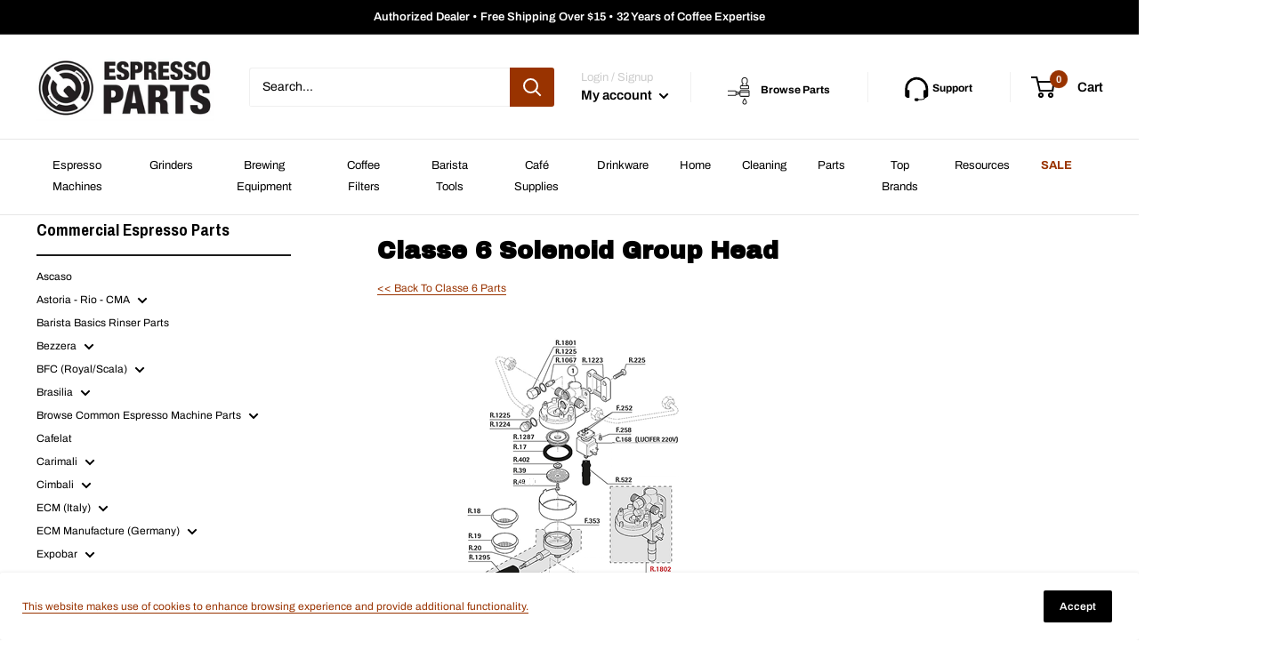

--- FILE ---
content_type: application/javascript; charset=utf-8
request_url: https://plugin.approvepayments.com/plugin/4.0/loader/eyJpdiI6IldYSXNMY2VLbjdSVHdFQTNjcDEyMFE9PSIsInZhbHVlIjoiSG9QV09oOTA3NDFRbXBGYzczd0hMUT09IiwibWFjIjoiNjdlOTYyNzA5NmUxNGJjOTRmNGVjYjQ0NWM4NzI1YTYyYWNiNzk0MDE5YTM2ZjA2MTM5NjE0MWVmNDlkNWZiMCJ9?lv=3&acfmt=1768595007&pfmt=1768595007
body_size: 3612
content:
window.kwipped_approve=window.kwipped_approve||{};window.kwipped_approve.approve_id=window.kwipped_approve?.approve_id||'eyJpdiI6IldYSXNMY2VLbjdSVHdFQTNjcDEyMFE9PSIsInZhbHVlIjoiSG9QV09oOTA3NDFRbXBGYzczd0hMUT09IiwibWFjIjoiNjdlOTYyNzA5NmUxNGJjOTRmNGVjYjQ0NWM4NzI1YTYyYWNiNzk0MDE5YTM2ZjA2MTM5NjE0MWVmNDlkNWZiMCJ9';(function(){var old_plugin_tags=document.getElementsByTagName('approve-widget');if(old_plugin_tags.length>0){var old_tag=old_plugin_tags[0];var approve_plugin=document.querySelector('approve-plugin');if(!approve_plugin){approve_plugin=document.createElement('approve-plugin')}
window.kwipped_approve=window.kwipped_approve||{};for(var i=0;i<old_tag.attributes.length;i++){var attr=old_tag.attributes[i];window.kwipped_approve[attr.name]=attr.value;approve_plugin.setAttribute(attr.name,attr.value)}
old_tag.parentNode.replaceChild(approve_plugin,old_tag);while(old_plugin_tags.length>0){old_plugin_tags[0].parentNode.removeChild(old_plugin_tags[0])}}
var script=document.createElement('script');script.src='https://turbo-cdn.approvepayments.com/b24bac50-71b7-4487-a844-0c6c664df28a/plugin-release/4.0/approve-core.js?v=1768595007';script.async=!0;script.type="module";document.head.appendChild(script);var script=document.createElement('script');script.src='https://turbo-cdn.approvepayments.com/b24bac50-71b7-4487-a844-0c6c664df28a/plugin-release/4.0/approve-plugin.es.js?v=1768595007';script.async=!0;script.type="module";document.head.appendChild(script);if(window.location.host!='www.kwipped.com'&&window.location.host!='dev.kwipped.com'&&window.location.host!='financing.approvepayments.com'&&window.location.host!='www.approvepayments.com'){var script=document.createElement('script');script.src='https://plugin.approvepayments.com/plugin/4.0/button-code/'+window.kwipped_approve.approve_id;script.async=!0;script.type="module";document.head.appendChild(script);var script=document.createElement('script');script.src='https://plugin.approvepayments.com/plugin/4.0/client-code/'+window.kwipped_approve.approve_id;script.async=!0;script.type="module";document.head.appendChild(script)}})()

--- FILE ---
content_type: application/javascript
request_url: https://plugin.approvepayments.com/plugin/4.0/client-code/eyJpdiI6IldYSXNMY2VLbjdSVHdFQTNjcDEyMFE9PSIsInZhbHVlIjoiSG9QV09oOTA3NDFRbXBGYzczd0hMUT09IiwibWFjIjoiNjdlOTYyNzA5NmUxNGJjOTRmNGVjYjQ0NWM4NzI1YTYyYWNiNzk0MDE5YTM2ZjA2MTM5NjE0MWVmNDlkNWZiMCJ9
body_size: 20093
content:

// the window.location.hostname check will prevent integration from loading on the kwipped approve hosted page

// DEBUG MODE -- Set to true if you want console logs to show.
var approve_debug_mode = true;
approve_debug_log("APPROVE SCRIPT LOADED");
// ******************************************************************
// ******************************************************************
//                          PRODUCT PAGE
// ******************************************************************
// ******************************************************************


// In the easiest implementation, you will be able to set every variable you need right here.
// GENERAL PRODUCT WRAPPER -- element to look for to know we are on a product page
var approve_product_wrapper_ele = ' .product-block-list.product-block-list--medium';

var approve_product_wrapper = document.querySelector(approve_product_wrapper_ele);

// Must ensure we are on a product page before attempting to select the remaining elements.
if (approve_product_wrapper){

    // ******************************************************************
    //              PRODUCT PAGE Variable Configuration
    // ******************************************************************
    // PRODUCT INFO ELEMENTS -- These strings will be used in document.querySelector(). Ensure that there is only one of each on the page.
    var approve_model_ele_name = ' h1.product-meta__title.heading.h1';
    var approve_price_ele_name = ' .price-list .price';

    // ELEMENT TO INSERT THE BUTTON BELOW -- This strings will be used in document.querySelector(). Ensure that there is only one on the page.
    var approve_insert_after_ele_name = ' .product-form__info-item';

    var approve_qty_ele_name = ' .quantity-selector__value';
    // QTY INCREASE / DECREASE BUTTONS -- These buttons do not always trigger a change event on the QTY element. We will add click watchers on these elements. [Optional]
    var approve_inc_quantity_ele = '.quantity-selector__button[data-action="increase-picker-quantity"]';
    var approve_dec_quantity_ele = '.quantity-selector__button[data-action="decrease-picker-quantity"]';

    // SKU
    var approve_sku_ele_name = ' .product-meta__sku-number';

    // OPTIONS -- All of the following is optional. Options are be fairly custom
        // Wrapper for the ENTIRE options section
    var approve_options_wrapper_ele_name = ' .product-form__option';
        // Elements that need to have *change* watchers. Mostly used on select elements. Will be used in a foreach, so picking a class with multiple selects is both allowed and encouraged. Ensure these elements are contained within the wrapper above.
    var approve_select_ele_name = ' .block-swatch-list .block-swatch';

    // APPROVE BUTTON STYLING
    var approve_button_display_style = 'inline-block';

    // '50px' -- All sides will have margin of 50PX
    // '50px 10px' -- top/bottom will be 50px, right/left 10px
    // '50px 10px 20px 30px' -- top / right / bottom / left
    var approve_button_display_margin = '10px 0px';

    var approve_button_to_remove_ele = "";

    // ******************************************************************
    //              END PRODUCT PAGE Variable Configuration
    // ******************************************************************




    // ******************************************************************
    //   INITIAL PRODUCT PAGE ELEMENT SELECTION -- No Action Required
    // ******************************************************************

    // Grabbing variables based on the variable configuration.
        // IMPORTANT -- this selection has to be made both INSIDE and OUTSIDE of init_approve_button.
        // This is because we need to first identify the elements for the use of watchers -- but also need them to be dynamic.

    // model
    var approve_model_ele  = document.querySelector(approve_model_ele_name);
    if (!approve_model_ele){
        approve_debug_log("APPROVE: No initial approve_model_ele found.",1);
    }

    // price
    var approve_price_ele  = document.querySelector(approve_price_ele_name);
    if (!approve_price_ele){
        approve_debug_log("APPROVE: No initial approve_price_ele found.",1);
    }

    // qty
    if (approve_qty_ele_name){
        var approve_qty_ele  = document.querySelector(approve_qty_ele_name);
        if (!approve_qty_ele){
            approve_debug_log("APPROVE: No initial approve_qty_ele found.",1);
        }
    }

    if (approve_sku_ele_name){
        var approve_sku_ele  = document.querySelector(approve_sku_ele_name);
        if (!approve_sku_ele){
            approve_debug_log("APPROVE: No initial approve_sku_ele found.",1);
        }
    }
    // element to insert after
    var approve_insert_after_ele = document.querySelector(approve_insert_after_ele_name);
    if (!approve_insert_after_ele){
        approve_debug_log("APPROVE: No initial approve_insert_after_ele found.",1);
    }

    // ******************************************************************
    //           END INITIAL PRODUCT PAGE ELEMENT SELECTION
    // ******************************************************************



    // ******************************************************************
    //  Initilizes the approve button.
    //  This function handles both the CREATION and UPDATE of button variables
    // ******************************************************************
    function init_approve_button(){

        // ******************************************************************
        //   DYNAMIC PRODUCT PAGE ELEMENT SELECTION -- No Action Required
        // ******************************************************************

        // Grabbing variables based on the variable configuration.
        // IMPORTANT -- this selection has to be made both INSIDE and OUTSIDE of init_approve_button.
        // This is because we need to first identify the elements for the use of watchers -- but also need them to be dynamic.

        // model
        var approve_model_ele  = document.querySelector(approve_model_ele_name);
        if (!approve_model_ele){
            approve_debug_log("APPROVE: No dynamic approve_model_ele found.",0,1);
            return;
        }
        var approve_sku_ele = null;
        if (approve_sku_ele_name){
            approve_sku_ele  = document.querySelector(approve_sku_ele_name);
            if (!approve_sku_ele){
                approve_debug_log("APPROVE: No dynamic approve_sku_ele found.",1);
            }
        }
        var approve_model = approve_model_ele.textContent;
        
        if (approve_sku_ele) {
            approve_model += " (SKU: " + approve_sku_ele.textContent + ") ";
        }

        // price
        var approve_price_ele  = document.querySelector(approve_price_ele_name);
        if (!approve_price_ele){
            approve_debug_log("APPROVE: No dynamic approve_price_ele found.",0,1);
            return;
        }
        var approve_price = approve_price_ele.innerHTML.replace(/[^0-9.]/g, '');
        approve_price = parseFloat(approve_price);
        if (!approve_price || approve_price == 0){
            approve_debug_log("APPROVE: Price not found (or is 0) after removing non-numerical characters.",1);
        }


        // qty
        if (approve_qty_ele_name){
            var approve_qty_ele  = document.querySelector(approve_qty_ele_name);
        }
        var approve_qty = 1;
        if (!approve_qty_ele){
            approve_debug_log("APPROVE: No dynamic approve_qty_ele found.",1);
        } else {
            approve_qty = approve_qty_ele.value;
        }
        approve_qty = parseInt(approve_qty);


        // element to insert after
        var approve_insert_after_ele = document.querySelector(approve_insert_after_ele_name);
        if (!approve_insert_after_ele){
            approve_debug_log("APPROVE: No dynamic approve_insert_after_ele found.",0,1);
            return;
        }
        // ******************************************************************
        //           END DYNAMIC PRODUCT PAGE ELEMENT SELECTION
        // ******************************************************************


        // ******************************************************************
        //                   FIND SELECT OPTIONS
        // ******************************************************************
        var approve_options_wrapper_ele = null;
        if (approve_options_wrapper_ele_name){
            // Get options wrapper
            approve_options_wrapper_ele = document.querySelector(approve_options_wrapper_ele_name);
            if (!approve_options_wrapper_ele){
                approve_debug_log("No approve_options_wrapper_ele found.");
            } else { // TRH - added else to prevent js error when options dont exist
                var approve_selected_options = approve_options_wrapper_ele.querySelectorAll(approve_select_ele_name);
                if (!approve_selected_options){
                    approve_debug_log("No approve_selected_options found.");
                }
                approve_selected_options.forEach(function (item, index) {
                    // CONFIGURE OPTIONS HERE
                    var checkbox = item.querySelector(' input[type="radio"]');
                    console.log(checkbox);
                    var option = item.querySelector(' .block-swatch__item-text');
                    if (checkbox && checkbox.checked) {
                        approve_model += ' | ' + option.textContent;
                    }
                });
            }
        }
        // ******************************************************************
        //                      END SELECT OPTIONS
        // ******************************************************************


        // ******************************************************************
        //                   ADD APPROVE BUTTON TO PAGE
        // ******************************************************************
        // Check if the button is on the page
        var approve_button = document.getElementById('approve_button_id');
        if (!approve_button){

            // If event listener is needed for options, here is where it can be initiated.
            if (approve_options_wrapper_ele_name){
                approve_options_wrapper_ele = document.querySelector(approve_options_wrapper_ele_name);
                if (approve_options_wrapper_ele){
                    // If a change listener is needed for options, it is initliazed here.
                    var approve_options1 = approve_options_wrapper_ele.querySelectorAll(approve_select_ele_name);
                    approve_options1.forEach(function (item, index) {
                        item.addEventListener('change',event => {
                            init_approve_button();
                        })
                    });
                }
            }

            // Insert Button=
            var approve_button = document.createElement('approve-button');
            approve_button.id = "approve_button_id";

            if (approve_button_display_style){
                approve_button.style.display = approve_button_display_style;
            }
            if (approve_button_display_margin){
                approve_button.style.margin = approve_button_display_margin;
            }
            approve_button.setAttribute('application-type',"embedded_app");
            var approve_btn_wrapper = document.createElement("div");
            approve_btn_wrapper.appendChild(approve_button);
            approve_insert_after_ele.after(approve_btn_wrapper);
        }

        // Removing a button
        if (approve_button_to_remove_ele){
            var approve_button_to_remove = document.querySelector(approve_button_to_remove_ele);
            if (approve_button_to_remove){
                approve_button_to_remove.style.display = "none";
            }
        }


        // If price is below $200, teaser rate breaks. Let's ensure that it's above $500.
        if ((parseFloat(approve_price) * parseInt(approve_qty)) < 5900){
            approve_debug_log("Price is below $500.");
            approve_button.style.display = "none";
            return;
        }

        // Set approve button variables.
        approve_button.setAttribute('price',approve_price);
        approve_button.setAttribute('model',approve_model);
        approve_button.setAttribute('qty',approve_qty);
        approve_button.setAttribute('type',"new_product");

    }

    // ******************************************************************
    // Simple set button qty. Must pass the new QTY to the button.
    // ******************************************************************
    function approve_update_qty(approve_qty){
        var approve_button = document.getElementById('approve_button_id');
        if (approve_button){
            var approve_btn_qty = parseInt(approve_button.getAttribute('qty'));
            if (approve_qty != approve_btn_qty){
                approve_button.setAttribute('qty',approve_qty);
            }
        }
    }

    // ******************************************************************
    // If timing is an issue, this function creates an interval for setting button qty.
    // ******************************************************************
    var approve_timer = null;
    function approve_update_qty_timer(){
        var approve_button = document.getElementById('approve_button_id');
        if (approve_button){
            if(approve_timer) {
                clearInterval(approve_timer);
                approve_timer = null;
            }
            var approve_btn_qty = parseInt(approve_button.getAttribute('qty'));
            var number_of_checks = 0;
            approve_timer = setInterval(function(){
                if(number_of_checks>=5){
                    clearInterval(approve_timer);
                    approve_timer = null;
                }
                if(approve_btn_qty != parseInt(approve_qty_ele.value)){
                    approve_button.setAttribute('qty',parseInt(approve_qty_ele.value));
                    clearInterval(approve_timer);
                    approve_timer = null;
                }
                number_of_checks++;
            },500)
        }
    }

    init_approve_button();

    // If there is a qty element, we need to set watchers/listeners.
    if (approve_qty_ele){
        // Add change watcher to qty input
        approve_qty_ele.addEventListener('change',event => {
            approve_update_qty_timer();
        });

        if (approve_inc_quantity_ele && approve_dec_quantity_ele){
            activate_increase_and_decrease_buttons();
        }
    }

    if (approve_price_ele){
        var approve_price_watcher = document.querySelector(' .product-form');
        // Add observer to price element
        const approve_price_observer = new MutationObserver(function() {
            console.log('price change');
            init_approve_button();
        });
        approve_price_observer.observe(approve_price_watcher,{subtree: true, childList: true});

        var approve_model_watcher = approve_model_ele;
        if (approve_model_watcher){
            // Add observer to price element
            const approve_model_observer = new MutationObserver(function() {
                init_approve_button();
            });
            approve_model_observer.observe(approve_model_watcher,{subtree: false, childList: true});
        }
    }
}
else {
    approve_debug_log("APPROVE: approve_product_wrapper not found.",1)
}

/**
 *
 * Activates quantity buttons.
 * QTY buttons are, sometimes added to the page after a page has been rendered. This will wait for that to happen.
 */
function activate_increase_and_decrease_buttons(number_of_tries=0){
    number_of_tries++;
    // buttons that raise or lower the quantity.
    var approve_qty_btn_inc = document.querySelector(approve_inc_quantity_ele);
    var approve_qty_btn_dec = document.querySelector(approve_dec_quantity_ele);
    if ((!approve_qty_btn_inc || !approve_qty_btn_dec) && number_of_tries < 10){
    setTimeout(()=>(activate_increase_and_decrease_buttons(number_of_tries)),500);
        return
    }

    // Assign click events to these buttons so that qty is updated on click.
    if(approve_qty_btn_inc && approve_qty_btn_dec){
        approve_qty_btn_inc.addEventListener('click',event => {
            var approve_button = document.getElementById('approve_button_id');
            if (approve_button){
                var approve_btn_qty = parseInt(approve_button.getAttribute('qty'));
                approve_btn_qty = approve_btn_qty + 1;
                approve_update_qty(approve_btn_qty);
            }
        });

        approve_qty_btn_dec.addEventListener('click',event => {
            var approve_button = document.getElementById('approve_button_id');
            if (approve_button){
                var approve_btn_qty = parseInt(approve_button.getAttribute('qty'));
                if (approve_btn_qty > 1){
                    approve_btn_qty = approve_btn_qty - 1;
                    approve_update_qty(approve_btn_qty);
                }
            }
        });
    }
    else {
        approve_debug_log("APPROVE: No approve_qty_btn_inc or approve_qty_btn_dec found.",1);
    }
}

// ******************************************************************
// ******************************************************************
//                          END PRODUCT PAGE
// ******************************************************************
// ******************************************************************




// IF YOU WANT TO USE A LOG WITH COLORS YOU CAN USE
function approve_debug_log(log, warn, err) {
    warn = warn || false;
    err = err || false;
    let css = "padding: 5px 20px; ";
    if (err) {
        css += "background:#8B0000; color:#fff; ";
    } else if(warn) {
        css += "background:#FFBF00; color:#000; ";
    } else {
        css += "background:#418AC9; color:#fff; ";
    }
    if (approve_debug_mode) console.log("%c"+log,css);
}



